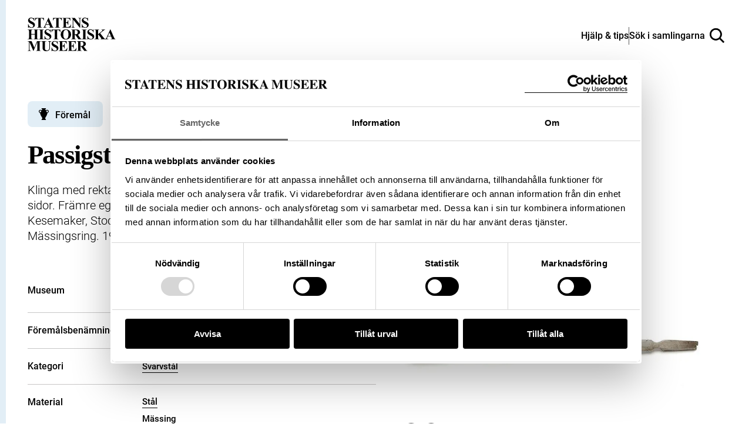

--- FILE ---
content_type: image/svg+xml
request_url: https://samlingar.shm.se/images/license-icon-sa.svg
body_size: 1313
content:
<svg xmlns="http://www.w3.org/2000/svg" width="64" height="64" version="1.0" viewBox="5.5 -3.5 64 64">
  <circle cx="36.944" cy="28.631" r="29.105" fill="#FFF"/>
  <path fill="#606060" d="M37.443-3.5c8.951 0 16.531 3.105 22.742 9.315C66.393 11.987 69.5 19.548 69.5 28.5c0 8.954-3.049 16.457-9.145 22.514-6.437 6.324-14.076 9.486-22.912 9.486-8.649 0-16.153-3.143-22.514-9.429C8.644 44.786 5.5 37.264 5.5 28.501c0-8.723 3.144-16.285 9.429-22.685C21.138-.395 28.643-3.5 37.443-3.5zm.114 5.772c-7.276 0-13.428 2.572-18.457 7.715-5.22 5.296-7.829 11.467-7.829 18.513 0 7.125 2.59 13.257 7.77 18.4 5.181 5.182 11.352 7.771 18.514 7.771 7.123 0 13.334-2.609 18.629-7.828 5.029-4.876 7.543-10.99 7.543-18.343 0-7.313-2.553-13.485-7.656-18.513-5.067-5.145-11.239-7.715-18.514-7.715zM23.271 23.985c.609-3.924 2.189-6.962 4.742-9.114 2.552-2.152 5.656-3.228 9.314-3.228 5.027 0 9.029 1.62 12 4.856 2.971 3.238 4.457 7.391 4.457 12.457 0 4.915-1.543 9-4.627 12.256-3.088 3.256-7.086 4.886-12.002 4.886-3.619 0-6.743-1.085-9.371-3.257-2.629-2.172-4.209-5.257-4.743-9.257H31.1c.19 3.886 2.533 5.829 7.029 5.829 2.246 0 4.057-.972 5.428-2.914 1.373-1.942 2.059-4.534 2.059-7.771 0-3.391-.629-5.971-1.885-7.743-1.258-1.771-3.066-2.657-5.43-2.657-4.268 0-6.667 1.885-7.2 5.656h2.343l-6.342 6.343-6.343-6.343 2.512.001z"/>
</svg>
